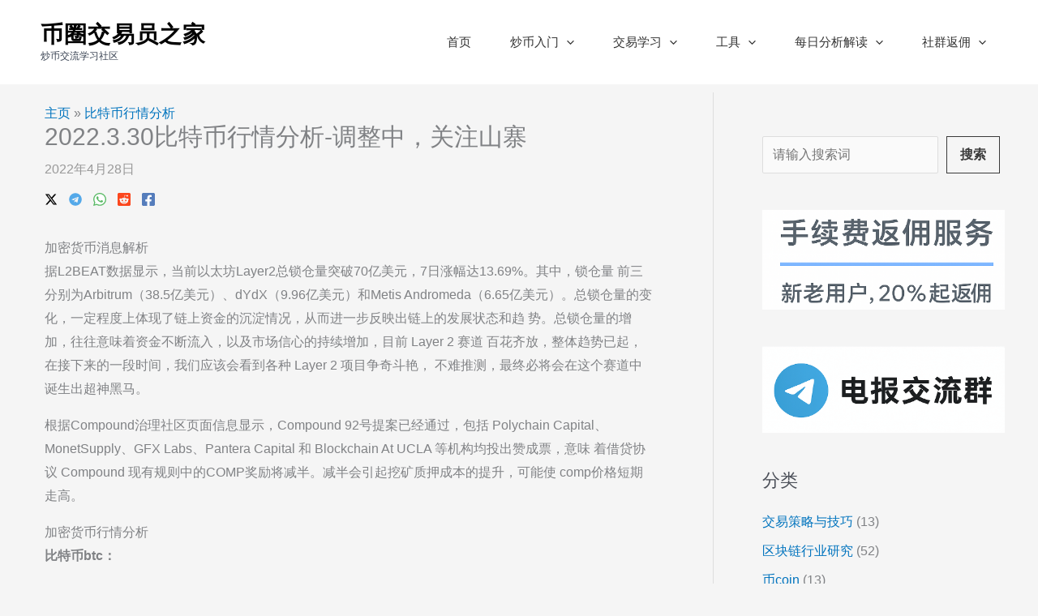

--- FILE ---
content_type: text/css
request_url: https://cryptotradingcafe.com/wp-content/cache/min/1/wp-content/themes/astra-child/style.css?ver=1769164429
body_size: 1150
content:
.ip-float-container{position:fixed;bottom:20px;right:20px;z-index:9999;font-family:-apple-system,BlinkMacSystemFont,"Segoe UI",Roboto,Helvetica,Arial,sans-serif}.ip-float-card{background:#fff;color:#333;padding:16px 20px;border-radius:8px;box-shadow:0 4px 20px rgba(0,0,0,.15);display:flex;flex-direction:column;gap:10px;width:300px;max-width:90vw;transform:translateY(0) scale(1);opacity:1;transition:all 0.4s cubic-bezier(.16,1,.3,1);transform-origin:bottom right}.ip-float-container.minimized .ip-float-card{transform:translateY(20px) scale(.8);opacity:0;pointer-events:none;visibility:hidden}.ip-card-header{display:flex;justify-content:space-between;align-items:flex-start;gap:10px}.ip-card-text{font-size:14px;line-height:1.5;color:#444;font-weight:500}.ip-minimize-btn{background:transparent;border:none;cursor:pointer;padding:0;color:#999;font-size:18px;line-height:1;transition:color 0.2s}.ip-minimize-btn:hover{color:#333}.ip-action-btn,.ip-action-btn:link,.ip-action-btn:visited{display:inline-flex;align-items:center;justify-content:center;width:100%;padding:8px 0;margin-top:5px;background:#333!important;color:#fff!important;font-size:13px;font-weight:600;border-radius:4px;text-decoration:none!important;transition:background 0.3s ease;border:none;cursor:pointer}.ip-action-btn:hover,.ip-action-btn:active{background:#000!important;color:#fff!important}.ip-minimized-icon{position:absolute;bottom:0;right:0;width:44px;height:44px;background:#333;border-radius:50%;display:flex;align-items:center;justify-content:center;cursor:pointer;box-shadow:0 4px 10px rgba(0,0,0,.2);transform:scale(0) rotate(-90deg);opacity:0;transition:all 0.4s cubic-bezier(.16,1,.3,1)}.ip-minimized-icon svg{fill:#fff;width:20px;height:20px}.ip-float-container.minimized .ip-minimized-icon{transform:scale(1) rotate(0deg);opacity:1}.footer-basic{background:#f7f9fb;text-align:center;padding:48px 16px 40px;font-size:15px}.footer-inner{max-width:720px;margin:0 auto}.footer-title{font-size:20px;font-weight:600;color:#111827;text-decoration:none}.footer-tagline{margin:8px 0 14px;font-size:14px;color:#6b7280}.footer-desc{margin:0 auto 20px;line-height:1.85;max-width:780px;font-size:14px;color:#4b5563}.footer-copy{font-size:12px;color:#9ca3af}@media (max-width:768px){.footer-basic{padding:32px 12px 28px}.footer-desc{font-size:13px}}*:not(i):not([class*="icon"]):not(svg):not([class*="astra"]):not([class*="menu-toggle"]){font-family:"Microsoft YaHei","PingFang SC","Hiragino Sans GB","Source Han Sans SC","Noto Sans SC",-apple-system,BlinkMacSystemFont,"Segoe UI",Arial,Helvetica,sans-serif!important}.ctc-tutorial-box{margin-top:40px;padding-top:24px;border-top:1px solid rgba(0,0,0,.06)}.ctc-tutorial-inner{background:#f7f8fb;border-radius:8px;padding:20px 22px;max-width:900px;margin:0 auto;box-shadow:0 6px 18px rgba(15,23,42,.04)}.ctc-tutorial-title{font-size:1.02rem;font-weight:600;color:#1f2933;margin:0 0 8px}.ctc-tutorial-subtitle{font-size:.95rem;color:#4b5563;margin:0 0 14px}.ctc-tutorial-links{list-style:none;padding:0;margin:0 0 10px}.ctc-tutorial-links li+li{margin-top:6px}.ctc-tutorial-links a{font-size:.95rem;color:#1f4f82;text-decoration:none;border-bottom:1px dashed rgba(31,79,130,.4);padding-bottom:1px}.ctc-tutorial-links a:hover,.ctc-tutorial-links a:focus{color:#163655;border-bottom-style:solid}.ctc-tutorial-note{font-size:.82rem;color:#6b7280;margin:6px 0 0;line-height:1.5}@media (max-width:768px){.ctc-tutorial-inner{margin:0 -8px;border-radius:0}}body.category-experience #secondary,body.category-binance #secondary{display:none!important}body.category-experience #primary,body.category-binance #primary{width:100%!important;max-width:100%!important;flex:0 0 100%!important}body.category-experience .ast-container,body.category-binance .ast-container{max-width:1100px;margin:0 auto}.ctc-cat-nav{margin:20px 0;display:flex;flex-wrap:wrap;gap:8px}.ctc-cat-nav__item,.ctc-cat-nav__item--active{display:inline-flex;align-items:center;justify-content:center;padding:6px 14px;border-radius:999px;border:1px solid #ddd;text-decoration:none;font-size:14px;line-height:1.4;white-space:nowrap}.ctc-cat-nav__item:hover{background:#111;color:#fff}.ctc-cat-nav__item--active{background:#111!important;color:#fff!important;border-color:#111!important}@media (max-width:600px){.ctc-cat-nav{gap:6px;margin:16px 0}.ctc-cat-nav__item,.ctc-cat-nav__item--active{font-size:13px;padding:5px 10px}}